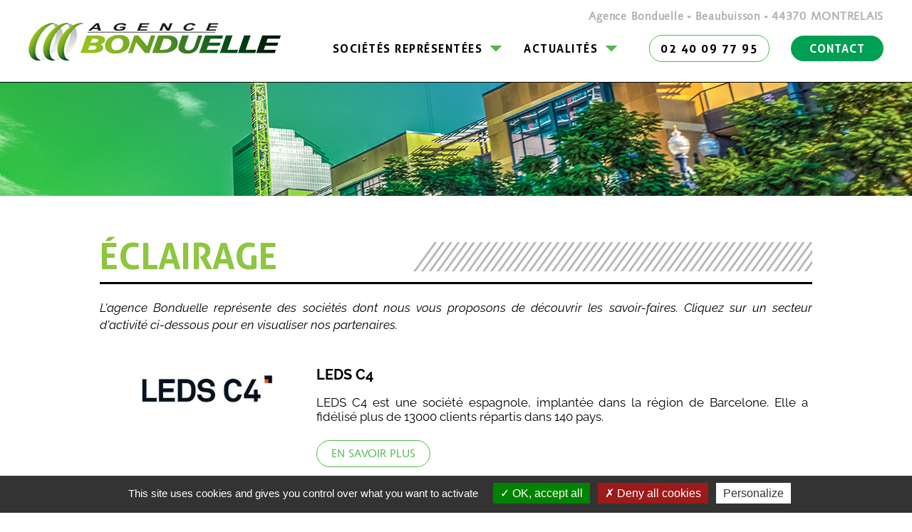

--- FILE ---
content_type: text/html; charset=utf-8
request_url: https://www.agence-bonduelle.com/societes_representees/eclairage/
body_size: 6440
content:
<!DOCTYPE html><html lang="fr"> <head> <title>Éclairage - Agence Bonduelle</title> <meta name="description" content="Liste des sociétés représentées - Agence Bonduelle"> <link rel="preconnect" href="https://fonts.googleapis.com"> <link rel="preconnect" href="https://fonts.gstatic.com" crossorigin> <style>.vertClair { color: #8dc63f;}.vertFonce { color: #50b848;}html { width: 100%; height: 100%;}* { text-align: justify; font-family: 'Raleway', sans-serif;}*:focus { outline: none !important;}.break { clear: both;}.upper { text-transform: uppercase;}a { color: #50b848;}body { font-size: 17px; height: 100%; width: 100%; padding: 0; margin: 0;}nav#mobileNav { display: none;}nav#topNav { width: 100%; max-width: 1200px; margin: 0 auto 28px;}nav#topNav #logo { margin: 32px 32px 16px 0; float: left; width: 354px; height: 53px;}nav#topNav #adresse { font-family: Syntax, sans-serif; font-size: 16px; color: rgba(144, 143, 143, 0.7); font-weight: bold; text-align: right; letter-spacing: 0.75px; margin-top: 0;}nav#topNav #adresse span { display: none;}nav#topNav #nav-droite { padding-top: 16px;}nav#topNav #menu { list-style-type: none; text-align: right;}nav#topNav #menu li { display: inline-block; font-weight: bold; color: #000; font-size: 16px; font-family: Aller, sans-serif; margin-left: 26px; text-transform: uppercase;}nav#topNav #menu li a { text-decoration: none; font-family: Aller, sans-serif; color: black;}nav#topNav #menu li.puce { background-image: url(/images/puce-triangle-nav.png); background-repeat: no-repeat; background-position: right center; padding-right: 28px; font-size: 16px; letter-spacing: 1.5px;}nav#topNav #menu li#cartoucheTelephone { line-height: 36px; border: 1px #50b848 solid; border-radius: 18px; padding: 0 15px; letter-spacing: 1.5px; margin-left: 40px;}nav#topNav #menu li#cartoucheContact { line-height: 36px; background-color: #019f54; border-radius: 18px; padding: 0 26px; letter-spacing: 1px;}nav#topNav #menu li#cartoucheContact a { color: white;}#bandeau { width: 1600px; max-width: 100%; height: 162px !important; background-image: url(/images/bandeau-agence-bonduelle.jpg); background-position: center; background-size: cover; border-top: 1px black solid; margin: auto; right: 0; left: 0;}#content { width: 1000px; max-width: 100%; margin: auto;}@media screen and (max-width: 1200px) { li#cartoucheTelephone { margin-left: 200px !important; } #menu li { margin-top: 32px; } nav#topNav #logo { margin-top: 64px; }}@media screen and (max-width: 900px) { li#cartoucheTelephone { margin-left: 26px !important; }}@media screen and (max-width: 850px) { nav#topNav { position: absolute; top: -16px; left: -110%; transition: left 1s; background: white; z-index: 20; width: calc(100% - 150px) !important; padding: 32px; box-shadow: 0 0 10px rgba(0, 0, 0, 0.45); border-radius: 16px; } nav#topNav #logo { max-width: 90%; margin-top: 24px !important; } nav#topNav #adresse { text-align: center !important; font-size: 14px; } nav#topNav #adresse span { display: initial !important; } nav#topNav #menu { margin: 0; padding: 0; text-align: center; padding-bottom: 64px; } nav#topNav #menu li { text-align: center; margin-left: 0; margin-top: 40px; width: 90%; display: block; } nav#topNav #menu #cartoucheTelephone { margin-left: 0 !important; } nav#topNav #menu #cartoucheContact { padding: 0 15px !important; } #mobileNav { display: block !important; } #mobileNav #mobileLogo { margin: 24px 32px 24px 32px; width: 354px; height: 53px; } #mobileLogo, #content, #bandeau, #bandeau-accueil { transition: opacity 1s; } body.menuOpen nav#topNav { left: -16px !important; } body.menuOpen #mobileLogo { opacity: 0; } body.menuOpen #content, body.menuOpen #bandeau, body.menuOpen #bandeau-accueil { opacity: 0.25; }  #menuToggle { z-index: 10; display: block; position: relative; -webkit-user-select: none; user-select: none; } #burger { position: absolute; right: 32px; top: 39px; } #menuToggle input { display: block; width: 40px; height: 32px; position: absolute; top: -7px; left: -5px; cursor: pointer; opacity: 0;  z-index: 2;  } #menuToggle span { display: block; width: 33px; height: 4px; margin-bottom: 5px; background: #000; border-radius: 3px; z-index: 1; transform-origin: 4px 0px; transition: transform 0.5s cubic-bezier(0.77, 0.2, 0.05, 1), background 0.5s cubic-bezier(0.77, 0.2, 0.05, 1), opacity 0.55s ease; } #menuToggle span:first-child { transform-origin: 0% 0%; } #menuToggle span:nth-last-child(2) { transform-origin: 0% 100%; } #menuToggle input:checked ~ span { opacity: 1; transform: rotate(45deg) translate(-8px, -14px); background: #232323; } #menuToggle input:checked ~ span:nth-last-child(3) { opacity: 0; transform: rotate(0deg) scale(0.2, 0.2); } #menuToggle input:checked ~ span:nth-last-child(2) { transform: rotate(-45deg) translate(-6px, 12px); }}@media screen and (max-width: 600px) { footer { padding-bottom: 0 !important; } footer > div div.col { width: 100% !important; margin-bottom: 40px; } footer > div div.col p#baseline { max-width: initial !important; } footer > div div.col span#footerPhone { margin-top: 24px !important; } footer > div div.col:nth-child(3) { display: none; } div#mentions { font-size: 12px !important; }}@media screen and (max-width: 500px) { #mobileNav #mobileLogo { max-width: 220px !important; }}</style> <meta name="viewport" content="width=device-width, initial-scale=1.0"> <meta charset="utf-8"> <style>#pageListePartenaires h1 { background-image: url(/images/Hachures.png); text-transform: uppercase; font-size: 50px; color: #8dc63f; font-family: Aller, sans-serif; font-weight: bold; padding: 0 0 16px; margin: 62px 0 24px 0; line-height: 40px; background-size: 60%; background-repeat: no-repeat; background-position: 110% 0; position: relative;}#pageListePartenaires h1:after { content: ''; width: 100%; height: 3px; background: black; position: absolute; bottom: -3px; left: 0;}#pageListePartenaires p#intro { font-style: italic; line-height: 24px; font-weight: normal; margin-bottom: 30px;}#pageListePartenaires #partenaires { text-align: left;}#pageListePartenaires #partenaires:after { content: ''; display: block; clear: both;}#pageListePartenaires .partenaire { position: relative; padding-bottom: 40px; margin-top: 46px;}#pageListePartenaires .partenaire h2 { color: black; text-transform: none; margin-top: 0; margin-bottom: 12px; font-size: 20px;}#pageListePartenaires .partenaire .left { width: 30%; display: inline-block; text-align: center;}#pageListePartenaires .partenaire .left picture { }#pageListePartenaires .partenaire .left picture img { max-width: 70%;}#pageListePartenaires .partenaire .right { width: 69%; display: inline-block; vertical-align: top;}#pageListePartenaires .partenaire .right a { line-height: 28px; border: #50b848 1px solid; border-radius: 20px; text-transform: uppercase; text-decoration: none; padding: 5px 20px 3px; margin-top: 6px; font-size: 16px; font-family: syntax, sans-serif; display: inline-block;}#pageListePartenaires .partenaire:after { content: ''; width: 100%; height: 2px; background: black; position: absolute; bottom: -2px; left: 0;}#pageListePartenaires .partenaire:last-of-type:after { content: ''; width: 100%; height: 0; background: transparent; position: absolute; bottom: -2px; left: 0;}#pageDetailPartenaire { /****différentes photos produits****/}#pageDetailPartenaire h1 {  background-image: url(/images/Hachures.png); text-transform: uppercase; font-size: 50px; color: #8dc63f; font-family: Aller, sans-serif; font-weight: bold; padding: 0 0 16px; margin: 62px 0 24px 0; line-height: 40px; background-size: 60%; background-repeat: no-repeat; background-position: 130% 0; position: relative;}#pageDetailPartenaire h1:after { content: ''; width: 100%; height: 3px; background: black; position: absolute; bottom: -3px; left: 0;}#pageDetailPartenaire .partenaire { position: relative; padding-bottom: 40px; margin-top: 46px;}#pageDetailPartenaire .partenaire h2 { color: #8dc63f; text-transform: none; margin-top: 0; margin-bottom: 12px; font-size: 28px; padding-bottom: 6px; position: relative;}#pageDetailPartenaire .partenaire h2:after { content: ''; width: 100%; height: 4px; background: black; position: absolute; bottom: -4px; left: 0;}#pageDetailPartenaire .partenaire .left { width: 35%; display: inline-block; text-align: center;}#pageDetailPartenaire .partenaire .left picture img { max-width: 90%;}#pageDetailPartenaire .partenaire .right { width: 64%; display: inline-block; vertical-align: top;}#pageDetailPartenaire .partenaire .right div#presentation { font-style: italic; line-height: 24px; letter-spacing: 1.5px; margin-top: 12px;}#pageDetailPartenaire .partenaire .right a { line-height: 28px; color: white; background: #50b848; border-radius: 20px; text-transform: uppercase; text-decoration: none; padding: 5px 20px 3px; margin-top: 6px; font-size: 16px; font-family: syntax, sans-serif; display: inline-block;}#pageDetailPartenaire .partenaire #domaines { margin: auto; margin-top: 80px; clear: both; width: 85%;}#pageDetailPartenaire .partenaire #domaines ul { margin-top: 40px;}#pageDetailPartenaire .partenaire #domaines ul li { color: black; list-style-type: none; line-height: 30px; font-weight: normal !important; font-size: 20px; letter-spacing: 1px;}#pageDetailPartenaire .partenaire #domaines ul li:before { content: ''; background-color: #8dc63f; display: inline-block; width: 9px; height: 9px; border-radius: 50%; margin-right: 10px; margin-bottom: 2px;}#pageDetailPartenaire .partenaire #domaines ul ul { margin-top: initial; margin-bottom: 20px;}#pageDetailPartenaire #realisations:after { content: ''; display: block; clear: both;}#pageDetailPartenaire .bloc_photos { width: 95%; margin: auto;}#pageDetailPartenaire .bloc_photos img { border-radius: 20px; width: 23%; height: auto; float: left; margin: 1%; display: block;}@media screen and (max-width: 900px) { h1 { background-size: 70% !important; background-position: 120% 0 !important; }}@media screen and (max-width: 700px) { h1 { background-size: 90% !important; background-position: 500% 0 !important; }}@media screen and (max-width: 600px) { .partenaire .left { width: 100% !important; } .partenaire .right { width: 70% !important; margin-left: 15% !important; } .partenaire .right h2 { display: none; } .partenaire a { width: 60% !important; margin-left: 15% !important; text-align: center; } h1 { font-size: 35px !important; background-image: none !important; margin-top: 32px !important; } .bloc_photos img { width: 48% !important; height: auto; }}</style> </head> <body id="pageListePartenaires"> <nav id="topNav"> <a href="/" title="Lien vers l'accueil"> <img id="logo" loading="lazy" alt="Logo Agence Bonduelle" src="/images/LOGO-BONDUELLE.png"> </a> <div id="nav-droite"> <p id="adresse">Agence Bonduelle<span><br></span> - Beaubuisson - <span><br></span>44370 MONTRELAIS</p> <ul id="menu"> <li class="puce"><a href="/societes_representees.html" title="Sociétés représentées">Sociétés représentées</a></li> <li class="puce"><a href="/actualites.html" title="Actualités">Actualités</a></li> <li id="cartoucheTelephone"><a href="tel:02 40 09 77 95" title="Téléphoner">02 40 09 77 95</a></li> <li id="cartoucheContact"><a href="/contact.html" title="Formulaire de contact">Contact</a></li> </ul> </div> </nav> <nav id="mobileNav"> <div id="menuToggle"> <div id="burger"> <input type="checkbox" /> <span></span> <span></span> <span></span> </div> <a href="/" title="Lien vers l'accueil"> <img id="mobileLogo" loading="lazy" alt="Logo Agence Bonduelle" src="/images/LOGO-BONDUELLE.png"> </a> </div> </nav> <div id="bandeau" class="resize" data-ratio="0.10125"></div> <div id="content"> <div id="partenaires"> <h1>Éclairage</h1> <p id="intro"> L'agence Bonduelle représente des sociétés dont nous vous proposons de découvrir les savoir-faires. Cliquez sur un secteur d'activité ci-dessous pour en visualiser nos partenaires. </p> <div class="partenaire"> <div class="left"> <picture> <source type="image/webp" srcset="/images/300x300/mandants/LEDS_C4_LOGO.webp"> <source type="image/jpeg" srcset="/images/300x300/mandants/LEDS_C4_LOGO.jpg"> <img class="logoMandant" alt="Logo de LEDS C4" loading="lazy"> </picture> </div> <div class="right"> <h2>LEDS C4</h2> <p><p>LEDS C4 est une société espagnole, implantée dans la région de Barcelone. Elle a fidélisé plus de 13000 clients répartis dans 140 pays.&nbsp;</p></p> <a href="/societes-representees/eclairage/leds-c4.htm" title="Voir la fiche de LEDS C4">En savoir plus</a> </div> </div> <div class="partenaire"> <div class="left"> <picture> <source type="image/webp" srcset="/images/300x300/mandants/electraworld-logo.webp"> <source type="image/jpeg" srcset="/images/300x300/mandants/electraworld-logo.jpg"> <img class="logoMandant" alt="Logo de ELECTRA" loading="lazy"> </picture> </div> <div class="right"> <h2>ELECTRA</h2> <p><p><span style="font-size: 1em;">ELECTRA est une entreprise française, implantée à Riom (63), spécialisée dans la fabrication, l'assemblage et la distribution de matériel d'éclairage.&nbsp;</span></p></p> <a href="/societes-representees/eclairage/electra.htm" title="Voir la fiche de ELECTRA">En savoir plus</a> </div> </div> <div class="partenaire"> <div class="left"> <picture> <source type="image/webp" srcset="/images/300x300/mandants/conimast-logo.webp"> <source type="image/jpeg" srcset="/images/300x300/mandants/conimast-logo.jpg"> <img class="logoMandant" alt="Logo de CONIMAST" loading="lazy"> </picture> </div> <div class="right"> <h2>CONIMAST</h2> <p><p>Depuis 1987, CONIMAST propose des solutions d'éclairage, du mât d'éclairage traditionnel au candélabre décoratif, du potelet au mât de stade et au mât télécom.</p></p> <a href="/societes-representees/eclairage/conimast.htm" title="Voir la fiche de CONIMAST">En savoir plus</a> </div> </div> </div> </div>  <footer> <div> <div class="col"> <img id="logoFooter" loading="lazy" alt="Logo Agence Bonduelle" src="/images/LOGO-BONDUELLE.png"> <p id="baseline">Logement • Industrie • tertiaire • Éclairage</p> <div id="adresseFooter"> <div>Agence Bonduelle<br>Beaubuisson<br>44370 MONTRELAIS</div> <span id="fax">Fax : 02 40 09 77 96</span> <span id="footerPhone">02 40 09 77 95</span> </div> </div> <div class="col"> <div class="fitContent"> <ul> <li class="puce"><a href="/societes_representees.html" title="Sociétés représentées">Sociétés représentées</a></li> <li class="puce"><a href="/actualites.html" title="Actualités">Actualités</a></li> <li id="footerCartoucheContact"><a href="/contact.html" title="Formulaire de contact">Contact</a></li> </ul> <h3>Horaires</h3> <p class="noMargin">Lundi au jeudi :<br><span class="gris">8h-12h et 13h30-18h</span></p> <p class="noMargin">Vendredi :<br><span class="gris">8h-12h et 13h30-17h</span></p> </div> </div> <div class="col"> <img src="/images/carte.jpg" loading="lazy" alt="Carte" id="carte"> </div> </div> </footer> <div id="mentions"> AGENCE BONDUELLE © 2026 &nbsp;&nbsp;&nbsp;&nbsp;&nbsp;•&nbsp;&nbsp;&nbsp;&nbsp;&nbsp; <a href="/mentions_legales.html" title="Mentions légales">Mentions légales</a> &nbsp;&nbsp;&nbsp;&nbsp;&nbsp;•&nbsp;&nbsp;&nbsp;&nbsp;&nbsp; Réalisation: <a href="https://www.arpane.fr" rel="noopener,noreferrer" target="_blank" title="Arpane">ARPANE</a> </div> <script src="/js/jquery-3.6.0.min.js" defer onload="init()"></script> <script> var doTrickRunning = false; var webpEnabled = e => document.createElement('canvas').toDataURL('image/webp').indexOf('data:image/webp') == 0; window.addEventListener("resize", function() { setTimeout('doTricks();', 200); }); window.addEventListener("orientationchange", function() { setTimeout('doTricks();', 200); }); function doTricks(options) { var options = $.extend({ actOnHidden: false, forceEvenIfRunning: false, context: 'body' }, options || {}); if(doTrickRunning && !options.forceEvenIfRunning) return false; doTrickRunning = true; if (typeof options.actOnHidden === 'undefined') { options.actOnHidden = false; } var additionalSelector = (options.actOnHidden) ? '' : ':visible'; $(options.context + ' .homothetyHonW').each(function(idx, el) { $(el).height($(el).width()); }); $(options.context + ' .homothetyWonH' + additionalSelector).each(function(idx, el) { $(el).width($(el).height()); }); $(options.context + ' .resize').each(function(idx, el) { if($(el).data('ratio') > 0) { $(el).height($(el).width()*$(el).data('ratio') + 'px'); } }); $(options.context + ' .topUnder').each(function(idx, el) { var pP = $('#' + $(el).data('under')).position(), pH = $('#' + $(el).data('under')).innerHeight(); if($(el).css('position') == 'absolute') $(el).css('top', (pP.top+pH) + 'px'); else $(el).css('marginTop', (pP.top+pH) + 'px'); }); $(options.context + ' .adjustHeigth, ' + options.context + ' .adjustHeight').each(function(idx, el) { var cH = $(el).data('copy-height'), cPT = $('#' + cH).css('padding-top'), cPB = $('#' + cH).css('padding-bottom'), prp = $(el).data('prop'), coe = $(el).data('coef') ? $(el).data('coef') : 1 ; nH = coe * ($('#' + cH).height() + parseFloat(cPT) + parseFloat(cPB)); if(typeof(prp) == 'undefined') { $(el).height(nH); } else { $(el).css(prp, nH + 'px'); } }); $(options.context + ' .minusHeight').each(function(idx, el) { if($(el).is(':visible') || options.actOnHidden) { var cM = $('#' + $(el).data('minus-height')).outerHeight(), cP = $('#' + $(el).data('copy-height')).innerHeight(), aMP = $(el).data('additional-minus-px'); nH = cP - cM - aMP; $(el).height(nH); } }); $(options.context + ' .substractHeigth').each(function(idx, el) { $('body').hide(); var windowHeight = window.innerHeight; $('body').show(); $(el).height(windowHeight - $('#' + $(el).data('substract-el')).height() - parseInt($('#' + $(el).data('substract-el')).css('marginTop')) - parseInt($('#' + $(el).data('substract-el')).css('marginBottom')) - parseInt($(el).css('marginTop')) - parseInt($(el).css('marginBottom')) - parseInt($(el).data('substract-additional')) ); });  $(options.context + ' .addMidWidth').each(function(idx, el) { var pWidth = $(el).parent().width(); if(pWidth > $(el).data('mid-sub')) { $(el).width($(el).data('mid-sub')*$(el).data('base-width-ratio') + (pWidth - $(el).data('mid-sub'))/2); } else { $(el).width(pWidth * $(el).data('base-width-ratio')); } });  $(options.context + ' .followScroll').each(function(idx, el) { $('#' + $(el).data('rel')).off('scroll').on('scroll', function() { $(this).find('.followScroll').each(function(idx, elc) { $(elc).css('top', $('#' + $(el).data('rel')).scrollTop()); }); if($('#' + $(el).data('rel')).scrollTop() > 0) { $(el).addClass('scrolled'); } else { $(el).removeClass('scrolled'); } }); }); setTimeout('doTrickRunning = false;', 250); }</script> <script> function init() { $(document).ready(function() { $('#burger').on('click', function() { if($('#burger input').is(':checked')) { $('body').addClass('menuOpen'); } else { $('body').removeClass('menuOpen'); } }); if(webpEnabled()) { $('body').addClass('webp'); } else { $('body').addClass('no-webp'); } setTimeout('doTricks();', 25); if(typeof(pageInit) == 'function') { pageInit(); } }); } </script> <style>@font-face { font-family: 'Raleway'; font-style: italic; font-weight: 400; font-display: swap; src: url(https://fonts.gstatic.com/s/raleway/v22/1Pt_g8zYS_SKggPNyCgSQamb1W0lwk4S4WjMPrQ.ttf) format('truetype');}@font-face { font-family: 'Raleway'; font-style: normal; font-weight: 100; font-display: swap; src: url(https://fonts.gstatic.com/s/raleway/v22/1Ptxg8zYS_SKggPN4iEgvnHyvveLxVvao4CP.ttf) format('truetype');}@font-face { font-family: 'Raleway'; font-style: normal; font-weight: 300; font-display: swap; src: url(https://fonts.gstatic.com/s/raleway/v22/1Ptxg8zYS_SKggPN4iEgvnHyvveLxVuEooCP.ttf) format('truetype');}@font-face { font-family: 'Raleway'; font-style: normal; font-weight: 400; font-display: swap; src: url(https://fonts.gstatic.com/s/raleway/v22/1Ptxg8zYS_SKggPN4iEgvnHyvveLxVvaooCP.ttf) format('truetype');}@font-face { font-family: 'Raleway'; font-style: normal; font-weight: 600; font-display: swap; src: url(https://fonts.gstatic.com/s/raleway/v22/1Ptxg8zYS_SKggPN4iEgvnHyvveLxVsEpYCP.ttf) format('truetype');}@font-face { font-family: 'Raleway'; font-style: normal; font-weight: 700; font-display: swap; src: url(https://fonts.gstatic.com/s/raleway/v22/1Ptxg8zYS_SKggPN4iEgvnHyvveLxVs9pYCP.ttf) format('truetype');}@font-face { font-family: 'Syntax'; font-display: swap; src: url(/images/fontes/syntax.ttf) format('truetype');}@font-face { font-family: 'Aller'; font-display: swap; font-weight: bold; src: url(/images/fontes/Aller.ttf) format('truetype');}</style> <style>footer { width: 100%; border-top: 3px black solid; padding: 32px 0 40px; margin-top: 42px;}footer > div { width: 100%; max-width: 1200px; margin: auto;}footer > div::after { content: ''; display: block; clear: both;}footer > div div.col { width: 33.33%; float: left;}footer > div div.col img#carte { max-width: 100%; border-radius: 6px;}footer > div div.col img#logoFooter { max-width: 82%;}footer > div div.col p#baseline { font-family: syntax; font-size: 12px; color: rgba(144, 143, 143, 0.7); text-transform: uppercase; text-align: center; max-width: 82%; font-weight: bold; letter-spacing: 1px;}footer > div div.col div#adresseFooter { width: 82%; margin-top: 36px;}footer > div div.col div#adresseFooter div { font-family: syntax; font-size: 16px; color: black; font-weight: bold; line-height: 18px; letter-spacing: 0.5px; margin-left: 21%;}footer > div div.col div#adresseFooter span#fax { font-family: syntax; font-size: 16px; color: rgba(144, 143, 143, 0.7); font-weight: bold; line-height: 18px; letter-spacing: 0.5px; display: block; margin-top: 24px; margin-left: 21%;}footer > div div.col div#adresseFooter span#footerPhone { font-family: syntax; font-size: 16px; color: black; font-weight: bold; letter-spacing: 0.5px; display: inline-block; margin-left: 21%; border: 1px #50b848 solid; border-radius: 17px; line-height: 32px; margin-top: 6px; padding: 2px 16px 0;}footer > div div.col .fitContent { width: fit-content; margin: auto;}footer > div div.col ul { list-style-type: none; margin: 12px auto 0; padding: 0;}footer > div div.col ul li {  background-position: right center; background-repeat: no-repeat; padding-right: 24px; position: relative; line-height: 9px; width: fit-content; margin-bottom: 32px;}footer > div div.col ul li a { font-family: Aller, sans-serif; text-decoration: none; text-transform: uppercase; color: black; font-weight: bold; font-size: 16px; letter-spacing: 1px;}footer > div div.col ul li#footerCartoucheContact { line-height: 36px; background-color: #50b848; border-radius: 18px; padding: 0 26px; letter-spacing: 1px;}footer > div div.col ul li#footerCartoucheContact a { color: white; font-weight: bold; font-family: syntax;}footer > div div.col ul li#footerCartoucheContact::after { background: initial;}footer > div div.col ul li::after { content: ""; position: absolute; width: 18px; height: 9px; top: 0; right: 0; z-index: -1; background: url(/images/puce-triangle-nav.png) 0 0 repeat; transform: rotate(-90deg);}footer > div div.col h3 { font-family: Aller; text-transform: uppercase; font-size: 16px; margin: -10px 0 0 6px;}footer > div div.col p.noMargin { margin: 6px 0 0 6px; font-weight: bold; font-size: 13px;}footer > div div.col p.noMargin span.gris { color: rgba(144, 143, 143, 0.7);}div#mentions { clear: both; width: 100%; background: black; text-align: center; color: rgba(144, 143, 143, 0.7); line-height: 46px; font-weight: bold; font-size: 14px; letter-spacing: 1px;}div#mentions a { color: rgba(144, 143, 143, 0.7);}</style><script> var tarteaucitronForceCDN = '/tarteaucitron/';</script><script type="text/javascript" src="/tarteaucitron/tarteaucitron.js" defer></script> <script type="text/javascript"> document.addEventListener('DOMContentLoaded', function() { tarteaucitron.init({ "privacyUrl": "", /* Privacy policy url */ "hashtag": "#tarteaucitron", /* Open the panel with this hashtag */ "cookieName": "tarteaucitron", /* Cookie name */ "orientation": "bottom", /* Banner position (top - bottom) */ "groupServices": false, /* Group services by category */  "showAlertSmall": false, /* Show the small banner on bottom right */ "cookieslist": false, /* Show the cookie list */  "closePopup": false, /* Show a close X on the banner */ "showIcon": false, /* Show cookie icon to manage cookies */ /* "iconSrc": "", /* Optionnal: URL or base64 encoded image */ "iconPosition": "BottomRight", /* BottomRight, BottomLeft, TopRight and TopLeft */ "adblocker": false, /* Show a Warning if an adblocker is detected */  "DenyAllCta" : true, /* Show the deny all button */ "AcceptAllCta" : true, /* Show the accept all button when highPrivacy on */ "highPrivacy": true, /* HIGHLY RECOMMANDED Disable auto consent */  "handleBrowserDNTRequest": false, /* If Do Not Track == 1, disallow all */ "removeCredit": true, /* Remove credit link */ "moreInfoLink": true, /* Show more info link */ "useExternalCss": false, /* If false, the tarteaucitron.css file will be loaded */ "useExternalJs": false, /* If false, the tarteaucitron.js file will be loaded */ /*"cookieDomain": ".my-multisite-domaine.fr", /* Shared cookie for multisite */  "readmoreLink": "", /* Change the default readmore link */ "mandatory": true, /* Show a message about mandatory cookies */ }); tarteaucitron.user.gajsUa = 'UA-65648511-1'; tarteaucitron.user.gajsMore = function () { /* add here your optionnal _ga.push() */ }; (tarteaucitron.job = tarteaucitron.job || []).push('gajs'); });</script> </body></html>